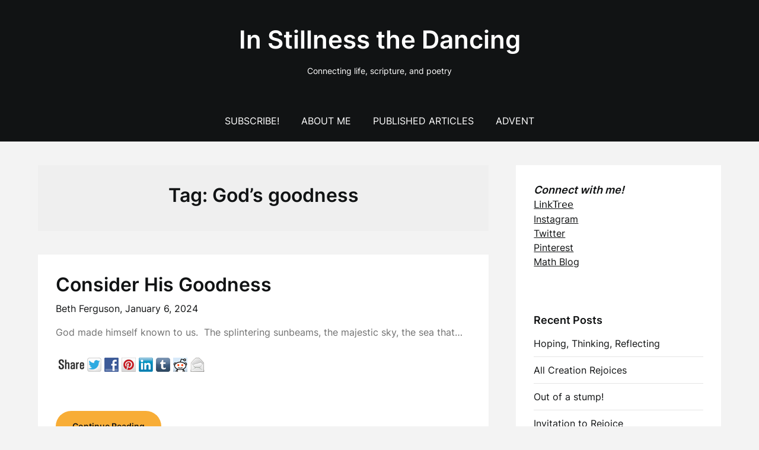

--- FILE ---
content_type: text/html; charset=UTF-8
request_url: https://www.instillnessthedancing.com/tag/gods-goodness/
body_size: 13973
content:
<!doctype html>
<html lang="en-US">

<head>
	<meta charset="UTF-8">
	<meta name="viewport" content="width=device-width, initial-scale=1">
	<link rel="profile" href="http://gmpg.org/xfn/11">
	<meta name='robots' content='index, follow, max-image-preview:large, max-snippet:-1, max-video-preview:-1' />
<link rel="dns-prefetch" href="https://static.hupso.com/share/js/share_toolbar.js"><link rel="preconnect" href="https://static.hupso.com/share/js/share_toolbar.js"><link rel="preload" href="https://static.hupso.com/share/js/share_toolbar.js">
	<!-- This site is optimized with the Yoast SEO plugin v26.7 - https://yoast.com/wordpress/plugins/seo/ -->
	<title>God&#039;s goodness Archives - In Stillness the Dancing</title>
	<link rel="canonical" href="https://www.instillnessthedancing.com/tag/gods-goodness/" />
	<meta property="og:locale" content="en_US" />
	<meta property="og:type" content="article" />
	<meta property="og:title" content="God&#039;s goodness Archives - In Stillness the Dancing" />
	<meta property="og:url" content="https://www.instillnessthedancing.com/tag/gods-goodness/" />
	<meta property="og:site_name" content="In Stillness the Dancing" />
	<meta name="twitter:card" content="summary_large_image" />
	<meta name="twitter:site" content="@algebrasfriend" />
	<script type="application/ld+json" class="yoast-schema-graph">{"@context":"https://schema.org","@graph":[{"@type":"CollectionPage","@id":"https://www.instillnessthedancing.com/tag/gods-goodness/","url":"https://www.instillnessthedancing.com/tag/gods-goodness/","name":"God's goodness Archives - In Stillness the Dancing","isPartOf":{"@id":"https://www.instillnessthedancing.com/#website"},"breadcrumb":{"@id":"https://www.instillnessthedancing.com/tag/gods-goodness/#breadcrumb"},"inLanguage":"en-US"},{"@type":"BreadcrumbList","@id":"https://www.instillnessthedancing.com/tag/gods-goodness/#breadcrumb","itemListElement":[{"@type":"ListItem","position":1,"name":"Home","item":"https://www.instillnessthedancing.com/"},{"@type":"ListItem","position":2,"name":"God's goodness"}]},{"@type":"WebSite","@id":"https://www.instillnessthedancing.com/#website","url":"https://www.instillnessthedancing.com/","name":"In Stillness The Dancing","description":"Connecting life, scripture, and poetry","publisher":{"@id":"https://www.instillnessthedancing.com/#/schema/person/a2a62d53ef9c2e65df52e9b36da5b77f"},"potentialAction":[{"@type":"SearchAction","target":{"@type":"EntryPoint","urlTemplate":"https://www.instillnessthedancing.com/?s={search_term_string}"},"query-input":{"@type":"PropertyValueSpecification","valueRequired":true,"valueName":"search_term_string"}}],"inLanguage":"en-US"},{"@type":["Person","Organization"],"@id":"https://www.instillnessthedancing.com/#/schema/person/a2a62d53ef9c2e65df52e9b36da5b77f","name":"Beth Ferguson","image":{"@type":"ImageObject","inLanguage":"en-US","@id":"https://www.instillnessthedancing.com/#/schema/person/image/","url":"https://secure.gravatar.com/avatar/423d78d6ce2f65c8981eedef8b37bac23520c54a5bd3ab86cab5ebfe05b1a536?s=96&d=mm&r=g","contentUrl":"https://secure.gravatar.com/avatar/423d78d6ce2f65c8981eedef8b37bac23520c54a5bd3ab86cab5ebfe05b1a536?s=96&d=mm&r=g","caption":"Beth Ferguson"},"logo":{"@id":"https://www.instillnessthedancing.com/#/schema/person/image/"},"description":"I’m … wife, mother, grandmother, and educator … on an adventure … with the God of Creation","sameAs":["https://www.facebook.com/beth.loveslearning","https://www.instagram.com/beth_.ferguson","https://www.linkedin.com/in/bethferguson/","https://x.com/algebrasfriend"]}]}</script>
	<!-- / Yoast SEO plugin. -->


<link rel='dns-prefetch' href='//stats.wp.com' />
<link rel='dns-prefetch' href='//jetpack.wordpress.com' />
<link rel='dns-prefetch' href='//s0.wp.com' />
<link rel='dns-prefetch' href='//public-api.wordpress.com' />
<link rel='dns-prefetch' href='//0.gravatar.com' />
<link rel='dns-prefetch' href='//1.gravatar.com' />
<link rel='dns-prefetch' href='//2.gravatar.com' />
<link rel='dns-prefetch' href='//widgets.wp.com' />
<link rel="alternate" type="application/rss+xml" title="In Stillness the Dancing &raquo; Feed" href="https://www.instillnessthedancing.com/feed/" />
<link rel="alternate" type="application/rss+xml" title="In Stillness the Dancing &raquo; Comments Feed" href="https://www.instillnessthedancing.com/comments/feed/" />
<link rel="alternate" type="application/rss+xml" title="In Stillness the Dancing &raquo; God&#039;s goodness Tag Feed" href="https://www.instillnessthedancing.com/tag/gods-goodness/feed/" />
<style id='wp-img-auto-sizes-contain-inline-css' type='text/css'>
img:is([sizes=auto i],[sizes^="auto," i]){contain-intrinsic-size:3000px 1500px}
/*# sourceURL=wp-img-auto-sizes-contain-inline-css */
</style>
<link rel='stylesheet' id='superb-pixels-boxed-css' href='https://www.instillnessthedancing.com/wp-content/themes/superb-pixels/css/boxed-theme-mode.css?ver=1.4' type='text/css' media='all and (min-width: 600px)' />
<style id='wp-emoji-styles-inline-css' type='text/css'>

	img.wp-smiley, img.emoji {
		display: inline !important;
		border: none !important;
		box-shadow: none !important;
		height: 1em !important;
		width: 1em !important;
		margin: 0 0.07em !important;
		vertical-align: -0.1em !important;
		background: none !important;
		padding: 0 !important;
	}
/*# sourceURL=wp-emoji-styles-inline-css */
</style>
<style id='wp-block-library-inline-css' type='text/css'>
:root{--wp-block-synced-color:#7a00df;--wp-block-synced-color--rgb:122,0,223;--wp-bound-block-color:var(--wp-block-synced-color);--wp-editor-canvas-background:#ddd;--wp-admin-theme-color:#007cba;--wp-admin-theme-color--rgb:0,124,186;--wp-admin-theme-color-darker-10:#006ba1;--wp-admin-theme-color-darker-10--rgb:0,107,160.5;--wp-admin-theme-color-darker-20:#005a87;--wp-admin-theme-color-darker-20--rgb:0,90,135;--wp-admin-border-width-focus:2px}@media (min-resolution:192dpi){:root{--wp-admin-border-width-focus:1.5px}}.wp-element-button{cursor:pointer}:root .has-very-light-gray-background-color{background-color:#eee}:root .has-very-dark-gray-background-color{background-color:#313131}:root .has-very-light-gray-color{color:#eee}:root .has-very-dark-gray-color{color:#313131}:root .has-vivid-green-cyan-to-vivid-cyan-blue-gradient-background{background:linear-gradient(135deg,#00d084,#0693e3)}:root .has-purple-crush-gradient-background{background:linear-gradient(135deg,#34e2e4,#4721fb 50%,#ab1dfe)}:root .has-hazy-dawn-gradient-background{background:linear-gradient(135deg,#faaca8,#dad0ec)}:root .has-subdued-olive-gradient-background{background:linear-gradient(135deg,#fafae1,#67a671)}:root .has-atomic-cream-gradient-background{background:linear-gradient(135deg,#fdd79a,#004a59)}:root .has-nightshade-gradient-background{background:linear-gradient(135deg,#330968,#31cdcf)}:root .has-midnight-gradient-background{background:linear-gradient(135deg,#020381,#2874fc)}:root{--wp--preset--font-size--normal:16px;--wp--preset--font-size--huge:42px}.has-regular-font-size{font-size:1em}.has-larger-font-size{font-size:2.625em}.has-normal-font-size{font-size:var(--wp--preset--font-size--normal)}.has-huge-font-size{font-size:var(--wp--preset--font-size--huge)}.has-text-align-center{text-align:center}.has-text-align-left{text-align:left}.has-text-align-right{text-align:right}.has-fit-text{white-space:nowrap!important}#end-resizable-editor-section{display:none}.aligncenter{clear:both}.items-justified-left{justify-content:flex-start}.items-justified-center{justify-content:center}.items-justified-right{justify-content:flex-end}.items-justified-space-between{justify-content:space-between}.screen-reader-text{border:0;clip-path:inset(50%);height:1px;margin:-1px;overflow:hidden;padding:0;position:absolute;width:1px;word-wrap:normal!important}.screen-reader-text:focus{background-color:#ddd;clip-path:none;color:#444;display:block;font-size:1em;height:auto;left:5px;line-height:normal;padding:15px 23px 14px;text-decoration:none;top:5px;width:auto;z-index:100000}html :where(.has-border-color){border-style:solid}html :where([style*=border-top-color]){border-top-style:solid}html :where([style*=border-right-color]){border-right-style:solid}html :where([style*=border-bottom-color]){border-bottom-style:solid}html :where([style*=border-left-color]){border-left-style:solid}html :where([style*=border-width]){border-style:solid}html :where([style*=border-top-width]){border-top-style:solid}html :where([style*=border-right-width]){border-right-style:solid}html :where([style*=border-bottom-width]){border-bottom-style:solid}html :where([style*=border-left-width]){border-left-style:solid}html :where(img[class*=wp-image-]){height:auto;max-width:100%}:where(figure){margin:0 0 1em}html :where(.is-position-sticky){--wp-admin--admin-bar--position-offset:var(--wp-admin--admin-bar--height,0px)}@media screen and (max-width:600px){html :where(.is-position-sticky){--wp-admin--admin-bar--position-offset:0px}}

/*# sourceURL=wp-block-library-inline-css */
</style><style id='wp-block-heading-inline-css' type='text/css'>
h1:where(.wp-block-heading).has-background,h2:where(.wp-block-heading).has-background,h3:where(.wp-block-heading).has-background,h4:where(.wp-block-heading).has-background,h5:where(.wp-block-heading).has-background,h6:where(.wp-block-heading).has-background{padding:1.25em 2.375em}h1.has-text-align-left[style*=writing-mode]:where([style*=vertical-lr]),h1.has-text-align-right[style*=writing-mode]:where([style*=vertical-rl]),h2.has-text-align-left[style*=writing-mode]:where([style*=vertical-lr]),h2.has-text-align-right[style*=writing-mode]:where([style*=vertical-rl]),h3.has-text-align-left[style*=writing-mode]:where([style*=vertical-lr]),h3.has-text-align-right[style*=writing-mode]:where([style*=vertical-rl]),h4.has-text-align-left[style*=writing-mode]:where([style*=vertical-lr]),h4.has-text-align-right[style*=writing-mode]:where([style*=vertical-rl]),h5.has-text-align-left[style*=writing-mode]:where([style*=vertical-lr]),h5.has-text-align-right[style*=writing-mode]:where([style*=vertical-rl]),h6.has-text-align-left[style*=writing-mode]:where([style*=vertical-lr]),h6.has-text-align-right[style*=writing-mode]:where([style*=vertical-rl]){rotate:180deg}
/*# sourceURL=https://www.instillnessthedancing.com/wp-includes/blocks/heading/style.min.css */
</style>
<style id='wp-block-search-inline-css' type='text/css'>
.wp-block-search__button{margin-left:10px;word-break:normal}.wp-block-search__button.has-icon{line-height:0}.wp-block-search__button svg{height:1.25em;min-height:24px;min-width:24px;width:1.25em;fill:currentColor;vertical-align:text-bottom}:where(.wp-block-search__button){border:1px solid #ccc;padding:6px 10px}.wp-block-search__inside-wrapper{display:flex;flex:auto;flex-wrap:nowrap;max-width:100%}.wp-block-search__label{width:100%}.wp-block-search.wp-block-search__button-only .wp-block-search__button{box-sizing:border-box;display:flex;flex-shrink:0;justify-content:center;margin-left:0;max-width:100%}.wp-block-search.wp-block-search__button-only .wp-block-search__inside-wrapper{min-width:0!important;transition-property:width}.wp-block-search.wp-block-search__button-only .wp-block-search__input{flex-basis:100%;transition-duration:.3s}.wp-block-search.wp-block-search__button-only.wp-block-search__searchfield-hidden,.wp-block-search.wp-block-search__button-only.wp-block-search__searchfield-hidden .wp-block-search__inside-wrapper{overflow:hidden}.wp-block-search.wp-block-search__button-only.wp-block-search__searchfield-hidden .wp-block-search__input{border-left-width:0!important;border-right-width:0!important;flex-basis:0;flex-grow:0;margin:0;min-width:0!important;padding-left:0!important;padding-right:0!important;width:0!important}:where(.wp-block-search__input){appearance:none;border:1px solid #949494;flex-grow:1;font-family:inherit;font-size:inherit;font-style:inherit;font-weight:inherit;letter-spacing:inherit;line-height:inherit;margin-left:0;margin-right:0;min-width:3rem;padding:8px;text-decoration:unset!important;text-transform:inherit}:where(.wp-block-search__button-inside .wp-block-search__inside-wrapper){background-color:#fff;border:1px solid #949494;box-sizing:border-box;padding:4px}:where(.wp-block-search__button-inside .wp-block-search__inside-wrapper) .wp-block-search__input{border:none;border-radius:0;padding:0 4px}:where(.wp-block-search__button-inside .wp-block-search__inside-wrapper) .wp-block-search__input:focus{outline:none}:where(.wp-block-search__button-inside .wp-block-search__inside-wrapper) :where(.wp-block-search__button){padding:4px 8px}.wp-block-search.aligncenter .wp-block-search__inside-wrapper{margin:auto}.wp-block[data-align=right] .wp-block-search.wp-block-search__button-only .wp-block-search__inside-wrapper{float:right}
/*# sourceURL=https://www.instillnessthedancing.com/wp-includes/blocks/search/style.min.css */
</style>
<style id='wp-block-paragraph-inline-css' type='text/css'>
.is-small-text{font-size:.875em}.is-regular-text{font-size:1em}.is-large-text{font-size:2.25em}.is-larger-text{font-size:3em}.has-drop-cap:not(:focus):first-letter{float:left;font-size:8.4em;font-style:normal;font-weight:100;line-height:.68;margin:.05em .1em 0 0;text-transform:uppercase}body.rtl .has-drop-cap:not(:focus):first-letter{float:none;margin-left:.1em}p.has-drop-cap.has-background{overflow:hidden}:root :where(p.has-background){padding:1.25em 2.375em}:where(p.has-text-color:not(.has-link-color)) a{color:inherit}p.has-text-align-left[style*="writing-mode:vertical-lr"],p.has-text-align-right[style*="writing-mode:vertical-rl"]{rotate:180deg}
/*# sourceURL=https://www.instillnessthedancing.com/wp-includes/blocks/paragraph/style.min.css */
</style>
<style id='wp-block-quote-inline-css' type='text/css'>
.wp-block-quote{box-sizing:border-box;overflow-wrap:break-word}.wp-block-quote.is-large:where(:not(.is-style-plain)),.wp-block-quote.is-style-large:where(:not(.is-style-plain)){margin-bottom:1em;padding:0 1em}.wp-block-quote.is-large:where(:not(.is-style-plain)) p,.wp-block-quote.is-style-large:where(:not(.is-style-plain)) p{font-size:1.5em;font-style:italic;line-height:1.6}.wp-block-quote.is-large:where(:not(.is-style-plain)) cite,.wp-block-quote.is-large:where(:not(.is-style-plain)) footer,.wp-block-quote.is-style-large:where(:not(.is-style-plain)) cite,.wp-block-quote.is-style-large:where(:not(.is-style-plain)) footer{font-size:1.125em;text-align:right}.wp-block-quote>cite{display:block}
/*# sourceURL=https://www.instillnessthedancing.com/wp-includes/blocks/quote/style.min.css */
</style>
<style id='global-styles-inline-css' type='text/css'>
:root{--wp--preset--aspect-ratio--square: 1;--wp--preset--aspect-ratio--4-3: 4/3;--wp--preset--aspect-ratio--3-4: 3/4;--wp--preset--aspect-ratio--3-2: 3/2;--wp--preset--aspect-ratio--2-3: 2/3;--wp--preset--aspect-ratio--16-9: 16/9;--wp--preset--aspect-ratio--9-16: 9/16;--wp--preset--color--black: #000000;--wp--preset--color--cyan-bluish-gray: #abb8c3;--wp--preset--color--white: #ffffff;--wp--preset--color--pale-pink: #f78da7;--wp--preset--color--vivid-red: #cf2e2e;--wp--preset--color--luminous-vivid-orange: #ff6900;--wp--preset--color--luminous-vivid-amber: #fcb900;--wp--preset--color--light-green-cyan: #7bdcb5;--wp--preset--color--vivid-green-cyan: #00d084;--wp--preset--color--pale-cyan-blue: #8ed1fc;--wp--preset--color--vivid-cyan-blue: #0693e3;--wp--preset--color--vivid-purple: #9b51e0;--wp--preset--gradient--vivid-cyan-blue-to-vivid-purple: linear-gradient(135deg,rgb(6,147,227) 0%,rgb(155,81,224) 100%);--wp--preset--gradient--light-green-cyan-to-vivid-green-cyan: linear-gradient(135deg,rgb(122,220,180) 0%,rgb(0,208,130) 100%);--wp--preset--gradient--luminous-vivid-amber-to-luminous-vivid-orange: linear-gradient(135deg,rgb(252,185,0) 0%,rgb(255,105,0) 100%);--wp--preset--gradient--luminous-vivid-orange-to-vivid-red: linear-gradient(135deg,rgb(255,105,0) 0%,rgb(207,46,46) 100%);--wp--preset--gradient--very-light-gray-to-cyan-bluish-gray: linear-gradient(135deg,rgb(238,238,238) 0%,rgb(169,184,195) 100%);--wp--preset--gradient--cool-to-warm-spectrum: linear-gradient(135deg,rgb(74,234,220) 0%,rgb(151,120,209) 20%,rgb(207,42,186) 40%,rgb(238,44,130) 60%,rgb(251,105,98) 80%,rgb(254,248,76) 100%);--wp--preset--gradient--blush-light-purple: linear-gradient(135deg,rgb(255,206,236) 0%,rgb(152,150,240) 100%);--wp--preset--gradient--blush-bordeaux: linear-gradient(135deg,rgb(254,205,165) 0%,rgb(254,45,45) 50%,rgb(107,0,62) 100%);--wp--preset--gradient--luminous-dusk: linear-gradient(135deg,rgb(255,203,112) 0%,rgb(199,81,192) 50%,rgb(65,88,208) 100%);--wp--preset--gradient--pale-ocean: linear-gradient(135deg,rgb(255,245,203) 0%,rgb(182,227,212) 50%,rgb(51,167,181) 100%);--wp--preset--gradient--electric-grass: linear-gradient(135deg,rgb(202,248,128) 0%,rgb(113,206,126) 100%);--wp--preset--gradient--midnight: linear-gradient(135deg,rgb(2,3,129) 0%,rgb(40,116,252) 100%);--wp--preset--font-size--small: 13px;--wp--preset--font-size--medium: 20px;--wp--preset--font-size--large: 36px;--wp--preset--font-size--x-large: 42px;--wp--preset--spacing--20: 0.44rem;--wp--preset--spacing--30: 0.67rem;--wp--preset--spacing--40: 1rem;--wp--preset--spacing--50: 1.5rem;--wp--preset--spacing--60: 2.25rem;--wp--preset--spacing--70: 3.38rem;--wp--preset--spacing--80: 5.06rem;--wp--preset--shadow--natural: 6px 6px 9px rgba(0, 0, 0, 0.2);--wp--preset--shadow--deep: 12px 12px 50px rgba(0, 0, 0, 0.4);--wp--preset--shadow--sharp: 6px 6px 0px rgba(0, 0, 0, 0.2);--wp--preset--shadow--outlined: 6px 6px 0px -3px rgb(255, 255, 255), 6px 6px rgb(0, 0, 0);--wp--preset--shadow--crisp: 6px 6px 0px rgb(0, 0, 0);}:where(.is-layout-flex){gap: 0.5em;}:where(.is-layout-grid){gap: 0.5em;}body .is-layout-flex{display: flex;}.is-layout-flex{flex-wrap: wrap;align-items: center;}.is-layout-flex > :is(*, div){margin: 0;}body .is-layout-grid{display: grid;}.is-layout-grid > :is(*, div){margin: 0;}:where(.wp-block-columns.is-layout-flex){gap: 2em;}:where(.wp-block-columns.is-layout-grid){gap: 2em;}:where(.wp-block-post-template.is-layout-flex){gap: 1.25em;}:where(.wp-block-post-template.is-layout-grid){gap: 1.25em;}.has-black-color{color: var(--wp--preset--color--black) !important;}.has-cyan-bluish-gray-color{color: var(--wp--preset--color--cyan-bluish-gray) !important;}.has-white-color{color: var(--wp--preset--color--white) !important;}.has-pale-pink-color{color: var(--wp--preset--color--pale-pink) !important;}.has-vivid-red-color{color: var(--wp--preset--color--vivid-red) !important;}.has-luminous-vivid-orange-color{color: var(--wp--preset--color--luminous-vivid-orange) !important;}.has-luminous-vivid-amber-color{color: var(--wp--preset--color--luminous-vivid-amber) !important;}.has-light-green-cyan-color{color: var(--wp--preset--color--light-green-cyan) !important;}.has-vivid-green-cyan-color{color: var(--wp--preset--color--vivid-green-cyan) !important;}.has-pale-cyan-blue-color{color: var(--wp--preset--color--pale-cyan-blue) !important;}.has-vivid-cyan-blue-color{color: var(--wp--preset--color--vivid-cyan-blue) !important;}.has-vivid-purple-color{color: var(--wp--preset--color--vivid-purple) !important;}.has-black-background-color{background-color: var(--wp--preset--color--black) !important;}.has-cyan-bluish-gray-background-color{background-color: var(--wp--preset--color--cyan-bluish-gray) !important;}.has-white-background-color{background-color: var(--wp--preset--color--white) !important;}.has-pale-pink-background-color{background-color: var(--wp--preset--color--pale-pink) !important;}.has-vivid-red-background-color{background-color: var(--wp--preset--color--vivid-red) !important;}.has-luminous-vivid-orange-background-color{background-color: var(--wp--preset--color--luminous-vivid-orange) !important;}.has-luminous-vivid-amber-background-color{background-color: var(--wp--preset--color--luminous-vivid-amber) !important;}.has-light-green-cyan-background-color{background-color: var(--wp--preset--color--light-green-cyan) !important;}.has-vivid-green-cyan-background-color{background-color: var(--wp--preset--color--vivid-green-cyan) !important;}.has-pale-cyan-blue-background-color{background-color: var(--wp--preset--color--pale-cyan-blue) !important;}.has-vivid-cyan-blue-background-color{background-color: var(--wp--preset--color--vivid-cyan-blue) !important;}.has-vivid-purple-background-color{background-color: var(--wp--preset--color--vivid-purple) !important;}.has-black-border-color{border-color: var(--wp--preset--color--black) !important;}.has-cyan-bluish-gray-border-color{border-color: var(--wp--preset--color--cyan-bluish-gray) !important;}.has-white-border-color{border-color: var(--wp--preset--color--white) !important;}.has-pale-pink-border-color{border-color: var(--wp--preset--color--pale-pink) !important;}.has-vivid-red-border-color{border-color: var(--wp--preset--color--vivid-red) !important;}.has-luminous-vivid-orange-border-color{border-color: var(--wp--preset--color--luminous-vivid-orange) !important;}.has-luminous-vivid-amber-border-color{border-color: var(--wp--preset--color--luminous-vivid-amber) !important;}.has-light-green-cyan-border-color{border-color: var(--wp--preset--color--light-green-cyan) !important;}.has-vivid-green-cyan-border-color{border-color: var(--wp--preset--color--vivid-green-cyan) !important;}.has-pale-cyan-blue-border-color{border-color: var(--wp--preset--color--pale-cyan-blue) !important;}.has-vivid-cyan-blue-border-color{border-color: var(--wp--preset--color--vivid-cyan-blue) !important;}.has-vivid-purple-border-color{border-color: var(--wp--preset--color--vivid-purple) !important;}.has-vivid-cyan-blue-to-vivid-purple-gradient-background{background: var(--wp--preset--gradient--vivid-cyan-blue-to-vivid-purple) !important;}.has-light-green-cyan-to-vivid-green-cyan-gradient-background{background: var(--wp--preset--gradient--light-green-cyan-to-vivid-green-cyan) !important;}.has-luminous-vivid-amber-to-luminous-vivid-orange-gradient-background{background: var(--wp--preset--gradient--luminous-vivid-amber-to-luminous-vivid-orange) !important;}.has-luminous-vivid-orange-to-vivid-red-gradient-background{background: var(--wp--preset--gradient--luminous-vivid-orange-to-vivid-red) !important;}.has-very-light-gray-to-cyan-bluish-gray-gradient-background{background: var(--wp--preset--gradient--very-light-gray-to-cyan-bluish-gray) !important;}.has-cool-to-warm-spectrum-gradient-background{background: var(--wp--preset--gradient--cool-to-warm-spectrum) !important;}.has-blush-light-purple-gradient-background{background: var(--wp--preset--gradient--blush-light-purple) !important;}.has-blush-bordeaux-gradient-background{background: var(--wp--preset--gradient--blush-bordeaux) !important;}.has-luminous-dusk-gradient-background{background: var(--wp--preset--gradient--luminous-dusk) !important;}.has-pale-ocean-gradient-background{background: var(--wp--preset--gradient--pale-ocean) !important;}.has-electric-grass-gradient-background{background: var(--wp--preset--gradient--electric-grass) !important;}.has-midnight-gradient-background{background: var(--wp--preset--gradient--midnight) !important;}.has-small-font-size{font-size: var(--wp--preset--font-size--small) !important;}.has-medium-font-size{font-size: var(--wp--preset--font-size--medium) !important;}.has-large-font-size{font-size: var(--wp--preset--font-size--large) !important;}.has-x-large-font-size{font-size: var(--wp--preset--font-size--x-large) !important;}
/*# sourceURL=global-styles-inline-css */
</style>

<style id='classic-theme-styles-inline-css' type='text/css'>
/*! This file is auto-generated */
.wp-block-button__link{color:#fff;background-color:#32373c;border-radius:9999px;box-shadow:none;text-decoration:none;padding:calc(.667em + 2px) calc(1.333em + 2px);font-size:1.125em}.wp-block-file__button{background:#32373c;color:#fff;text-decoration:none}
/*# sourceURL=/wp-includes/css/classic-themes.min.css */
</style>
<link rel='stylesheet' id='hupso_css-css' href='https://www.instillnessthedancing.com/wp-content/plugins/hupso-share-buttons-for-twitter-facebook-google/style.css?ver=6.9' type='text/css' media='all' />
<link rel='stylesheet' id='classy-blogger-parent-style-css' href='https://www.instillnessthedancing.com/wp-content/themes/superb-pixels/style.css?ver=6.9' type='text/css' media='all' />
<link rel='stylesheet' id='classy-blogger-fonts-css' href='https://www.instillnessthedancing.com/wp-content/fonts/ed7fba6db5ee5b4d38e5a8ac01595ff6.css?ver=1.0' type='text/css' media='all' />
<link rel='stylesheet' id='superb-pixels-font-awesome-css' href='https://www.instillnessthedancing.com/wp-content/themes/superb-pixels/css/font-awesome.min.css?ver=6.9' type='text/css' media='all' />
<link rel='stylesheet' id='superb-pixels-style-css' href='https://www.instillnessthedancing.com/wp-content/themes/classy-blogger/style.css?ver=6.9' type='text/css' media='all' />
<link rel='stylesheet' id='superb-pixels-fonts-css' href='https://www.instillnessthedancing.com/wp-content/fonts/b8005fdd29c1c8ccbdfb1352df3ecfb2.css?ver=1.0' type='text/css' media='all' />
<link rel='stylesheet' id='jetpack_likes-css' href='https://www.instillnessthedancing.com/wp-content/plugins/jetpack/modules/likes/style.css?ver=15.4' type='text/css' media='all' />
<script type="text/javascript" src="https://www.instillnessthedancing.com/wp-includes/js/jquery/jquery.min.js?ver=3.7.1" id="jquery-core-js"></script>
<script type="text/javascript" src="https://www.instillnessthedancing.com/wp-includes/js/jquery/jquery-migrate.min.js?ver=3.4.1" id="jquery-migrate-js"></script>
<link rel="https://api.w.org/" href="https://www.instillnessthedancing.com/wp-json/" /><link rel="alternate" title="JSON" type="application/json" href="https://www.instillnessthedancing.com/wp-json/wp/v2/tags/461" /><link rel="EditURI" type="application/rsd+xml" title="RSD" href="https://www.instillnessthedancing.com/xmlrpc.php?rsd" />
<meta name="generator" content="WordPress 6.9" />
	<style>img#wpstats{display:none}</style>
				<style type="text/css">
			.content-wrap.navigation-layout-large {
				width: 1480px;
				padding: 0;
			}

			.main-navigation ul li a {
				font-size: var(--font-primary-medium);
			}

			.header-content-container.navigation-layout-large {
				padding: 25px 0 20px;
			}

			.header-content-author-container,
			.header-content-some-container {
				display: flex;
				align-items: center;
				min-width: 300px;
				max-width: 300px;
			}

			.header-content-some-container {
				justify-content: right;
			}

			.header-content-some-container a {
				text-align: center;
			}

			.logo-container.navigation-layout-large {
				text-align: center;
				width: 100%;
				max-width: calc(100% - 600px);
				padding: 0 10px;
			}

			.header-author-container-img-wrapper {
				min-width: 60px;
				min-height: 60px;
				max-width: 60px;
				max-height: 60px;
				margin-right: 10px;
				border-radius: 50%;
				border-style: solid;
				border-width: 2px;
				border-color: var(--superb-pixels-primary);
				overflow: hidden;
				background-size: contain;
				background-repeat: no-repeat;
				background-position: center;
			}

			.header-author-container-text-wrapper .header-author-name {
				display: block;
				font-size: var(--font-primary-large);
				font-family: var(--font-primary);
				font-weight: var(--font-primary-bold);
				color: var(--superb-pixels-foreground);
			}

			.header-author-container-text-wrapper .header-author-tagline {
				margin: 0;
				font-family: var(--font-primary);
				font-family: var(--font-primary-small);
				display: block;
				color: var(--superb-pixels-foreground);
			}

			.logo-container a.custom-logo-link {
				margin-top: 0px;
			}

			.navigation-layout-large .site-title {
				font-family: var(--font-secondary);
				font-weight: var(--font-secondary-default);
				font-size: var(--font-secondary-xxl);
				margin: 0 0 15px 0;
			}

			p.logodescription {
				margin-top: 0;
			}

			.header-content-some-container a {
				background-color: var(--superb-pixels-primary);
				border-radius: 25px;
				padding: 15px 25px;
				font-family: var(--font-primary);
				font-weight: var(--font-primary-bold);
				font-family: var(--font-primary-small);
				text-decoration: none;
				display: inline-block;
				-webkit-transition: 0.2s all;
				-o-transition: 0.2s all;
				transition: 0.2s all;
			}

			.header-content-some-container a:hover {
				background-color: var(--superb-pixels-primary-dark);
			}

			.navigation-layout-large .center-main-menu {
				max-width: 100%;
			}

			.navigation-layout-large .center-main-menu .pmenu {
				text-align: center;
				float: none;
			}

			.navigation-layout-large .center-main-menu .wc-nav-content {
				justify-content: center;
			}


			.custom-logo-link img {
				width: auto;
				max-height: 65px;
			}

			.all-blog-articles {
				display: block;
			}

			.add-blog-to-sidebar .all-blog-articles .blogposts-list {
				width: 100%;
				max-width: 100%;
				flex: 100%;
			}

			.all-blog-articles article h2.entry-title {
				font-size: var(--font-secondary-xxl);
			}

			@media (max-width: 1100px) {
				.all-blog-articles article h2.entry-title {
					font-size: var(--font-secondary-xl);
				}
			}

			@media (max-width: 700px) {
				.all-blog-articles article h2.entry-title {
					font-size: var(--font-secondary-large);
				}
			}

			.featured-thumbnail-cropped {
				min-height: 360px;
			}

			@media screen and (max-width: 1024px) {
				.featured-thumbnail-cropped {
					min-height: 300px;
				}
			}

			
			/** COLOR SCHEME **/
			:root {
				--superb-pixels-primary: #f8ad36;--superb-pixels-primary-dark: #d78a16;--superb-pixels-secondary: #eeeeee;--superb-pixels-secondary-dark: #e3e3e3;			}

			/** COLOR SCHEME **/
		</style>

<link rel="icon" href="https://cdn.shortpixel.ai/stsp/to_webp,q_lossy,ret_img/https://www.instillnessthedancing.com/wp-content/uploads/2023/01/cropped-in-stillness-the-dancing-1-32x32.png" sizes="32x32" />
<link rel="icon" href="https://cdn.shortpixel.ai/stsp/to_webp,q_lossy,ret_img/https://www.instillnessthedancing.com/wp-content/uploads/2023/01/cropped-in-stillness-the-dancing-1-192x192.png" sizes="192x192" />
<link rel="apple-touch-icon" href="https://cdn.shortpixel.ai/stsp/to_webp,q_lossy,ret_img/https://www.instillnessthedancing.com/wp-content/uploads/2023/01/cropped-in-stillness-the-dancing-1-180x180.png" />
<meta name="msapplication-TileImage" content="https://cdn.shortpixel.ai/stsp/to_webp,q_lossy,ret_img/https://www.instillnessthedancing.com/wp-content/uploads/2023/01/cropped-in-stillness-the-dancing-1-270x270.png" />
</head>

<body class="archive tag tag-gods-goodness tag-461 wp-theme-superb-pixels wp-child-theme-classy-blogger hfeed masthead-fixed">
		<a class="skip-link screen-reader-text" href="#content">Skip to content</a>

	<header id="masthead" class="sheader site-header clearfix">
		        <nav id="primary-site-navigation" class="primary-menu main-navigation clearfix">
                    <a href="#" class="nav-pull smenu-hide toggle-mobile-menu menu-toggle" aria-expanded="false">
                            <span class="logofont site-title">
                    In Stillness the Dancing                </span>
                        <span class="navigation-icon-nav">
                <svg width="24" height="18" viewBox="0 0 24 18" fill="none" xmlns="http://www.w3.org/2000/svg">
                    <path d="M1.33301 1H22.6663" stroke="#2D2D2D" stroke-width="2" stroke-linecap="round" stroke-linejoin="round" />
                    <path d="M1.33301 9H22.6663" stroke="#2D2D2D" stroke-width="2" stroke-linecap="round" stroke-linejoin="round" />
                    <path d="M1.33301 17H22.6663" stroke="#2D2D2D" stroke-width="2" stroke-linecap="round" stroke-linejoin="round" />
                </svg>
            </span>
        </a>
            <div class="top-nav-wrapper">
                <div class="content-wrap navigation-layout-large">
                    <div class="header-content-container navigation-layout-large">
                        <div class="header-content-author-container">
                                                        <div class="header-author-container-text-wrapper">
                                <span class="header-author-name"></span>
                                <span class="header-author-tagline"></span>
                            </div>
                        </div>
                        <div class="logo-container navigation-layout-large">
                                                        <a class="logofont site-title" href="https://www.instillnessthedancing.com/" rel="home">In Stillness the Dancing</a>
                                                            <p class="logodescription site-description">Connecting life, scripture, and poetry</p>
                                                    </div>
                        <div class="header-content-some-container">
                                                    </div>
                    </div>
                            <div class="center-main-menu">
                            <div class="menu-menu-1-container"><ul id="primary-menu" class="pmenu"><li id="menu-item-4926" class="menu-item menu-item-type-post_type menu-item-object-page menu-item-4926"><a href="https://www.instillnessthedancing.com/welcome_subscribe/">Subscribe!</a></li>
<li id="menu-item-4927" class="menu-item menu-item-type-post_type menu-item-object-page menu-item-4927"><a href="https://www.instillnessthedancing.com/about/">About Me</a></li>
<li id="menu-item-6907" class="menu-item menu-item-type-post_type menu-item-object-page menu-item-6907"><a href="https://www.instillnessthedancing.com/published-articles/">Published Articles</a></li>
<li id="menu-item-6906" class="menu-item menu-item-type-taxonomy menu-item-object-category menu-item-6906"><a href="https://www.instillnessthedancing.com/category/advent/">Advent</a></li>
</ul></div>                                        </div>
                </div>
            </div>
        </nav>
		<div class="super-menu clearfix menu-offconvas-mobile-only">
			<div class="super-menu-inner">
				<div class="header-content-container">
					<div class="mob-logo-wrap">
																				
								<a class="logofont site-title" href="https://www.instillnessthedancing.com/" rel="home">In Stillness the Dancing</a>
																	<p class="logodescription site-description">Connecting life, scripture, and poetry</p>
								
													</div>


											<a href="#" class="nav-pull toggle-mobile-menu menu-toggle" aria-expanded="false">
							<span class="navigation-icon">
								<svg width="24" height="18" viewBox="0 0 24 18" fill="none" xmlns="http://www.w3.org/2000/svg">
									<path d="M1.33301 1H22.6663" stroke="#2D2D2D" stroke-width="2" stroke-linecap="round" stroke-linejoin="round" />
									<path d="M1.33301 9H22.6663" stroke="#2D2D2D" stroke-width="2" stroke-linecap="round" stroke-linejoin="round" />
									<path d="M1.33301 17H22.6663" stroke="#2D2D2D" stroke-width="2" stroke-linecap="round" stroke-linejoin="round" />
								</svg>
							</span>
						</a>
									</div>
			</div>
		</div>
	</header>

	
	<div class="content-wrap">

					<!-- Upper widgets -->
						<!-- / Upper widgets -->
		
	</div>


	<div id="content" class="site-content clearfix">  <div class="content-wrap">
        <div id="primary" class="featured-content content-area  add-blog-to-sidebar">
            <main id="main">
                                    <header class="page-header search-results-header-wrapper">
                        <h1 class="page-title">Tag: <span>God&#8217;s goodness</span></h1>                    </header><!-- .page-header -->
                    <div class="site-main all-blog-articles">
                                            
<article id="post-6534" class="posts-entry fbox blogposts-list post-6534 post type-post status-publish format-standard hentry category-january-2024 category-reflection category-resolutions-goals-words category-spiritual-disciplines tag-christoper-wright tag-gods-goodness tag-job-38-42 tag-r-s-thomas tag-unknowable">
				<div class="no-featured-img-box">
									<div class="content-wrapper">
				<header class="entry-header">
					<h2 class="entry-title"><a href="https://www.instillnessthedancing.com/consider-his-goodness/" rel="bookmark">Consider His Goodness</a></h2>											<div class="entry-meta">
							<div class="blog-data-wrapper">
								<div class='post-meta-inner-wrapper'>
																			<span class="post-author-img">
											<img alt='' src='https://secure.gravatar.com/avatar/423d78d6ce2f65c8981eedef8b37bac23520c54a5bd3ab86cab5ebfe05b1a536?s=24&#038;d=mm&#038;r=g' srcset='https://secure.gravatar.com/avatar/423d78d6ce2f65c8981eedef8b37bac23520c54a5bd3ab86cab5ebfe05b1a536?s=48&#038;d=mm&#038;r=g 2x' class='avatar avatar-24 photo' height='24' width='24' decoding='async'/>										</span>
										<span class="post-author-data">
											Beth Ferguson, 																				<span class="posted-on"><a href="https://www.instillnessthedancing.com/consider-his-goodness/" rel="bookmark"><time class="entry-date published" datetime="2024-01-06T04:00:00-06:00">January 6, 2024</time><time class="updated" datetime="2024-01-03T21:52:27-06:00">January 3, 2024</time></a></span>																				</span>
																	</div>
							</div>
						</div><!-- .entry-meta -->
									</header><!-- .entry-header -->

				<div class="entry-content">

											<p>God made himself known to us. &nbsp;The splintering sunbeams, the majestic sky, the sea that&#8230;</p>
<div style="padding-bottom:20px; padding-top:10px;" class="hupso-share-buttons"><!-- Hupso Share Buttons - https://www.hupso.com/share/ --><a class="hupso_toolbar" href="https://www.hupso.com/share/"><img src="https://static.hupso.com/share/buttons/share-medium.png" style="border:0px; padding-top: 5px; float:left;" alt="Share Button"/></a><script type="text/javascript">var hupso_services_t=new Array("Twitter","Facebook","Pinterest","Linkedin","Tumblr","Reddit","Email");var hupso_background_t="#EAF4FF";var hupso_border_t="#66CCFF";var hupso_toolbar_size_t="medium";var hupso_image_folder_url = "";var hupso_url_t="https://www.instillnessthedancing.com/consider-his-goodness/";var hupso_title_t="Consider%20His%20Goodness";</script><script type="text/javascript" src="https://static.hupso.com/share/js/share_toolbar.js"></script><!-- Hupso Share Buttons --></div>					
					
				</div>
									<a class="read-story" href="https://www.instillnessthedancing.com/consider-his-goodness/">
						Continue Reading					</a>
							</div>

			</div>

</article><!-- #post-6534 -->
<article id="post-2576" class="posts-entry fbox blogposts-list post-2576 post type-post status-publish format-standard hentry category-advent tag-adoration tag-advent2022 tag-anne-sexton tag-gods-goodness tag-psalm-1361">
				<div class="no-featured-img-box">
									<div class="content-wrapper">
				<header class="entry-header">
					<h2 class="entry-title"><a href="https://www.instillnessthedancing.com/the-goodness-of-god/" rel="bookmark">The Goodness of God</a></h2>											<div class="entry-meta">
							<div class="blog-data-wrapper">
								<div class='post-meta-inner-wrapper'>
																			<span class="post-author-img">
											<img alt='' src='https://secure.gravatar.com/avatar/423d78d6ce2f65c8981eedef8b37bac23520c54a5bd3ab86cab5ebfe05b1a536?s=24&#038;d=mm&#038;r=g' srcset='https://secure.gravatar.com/avatar/423d78d6ce2f65c8981eedef8b37bac23520c54a5bd3ab86cab5ebfe05b1a536?s=48&#038;d=mm&#038;r=g 2x' class='avatar avatar-24 photo' height='24' width='24' decoding='async'/>										</span>
										<span class="post-author-data">
											Beth Ferguson, 																				<span class="posted-on"><a href="https://www.instillnessthedancing.com/the-goodness-of-god/" rel="bookmark"><time class="entry-date published" datetime="2022-12-16T04:00:00-06:00">December 16, 2022</time><time class="updated" datetime="2022-12-16T04:26:21-06:00">December 16, 2022</time></a></span>																				</span>
																	</div>
							</div>
						</div><!-- .entry-meta -->
									</header><!-- .entry-header -->

				<div class="entry-content">

											<p>“To live by grace means to acknowledge my whole life’s story, the light side and&#8230;</p>
<div style="padding-bottom:20px; padding-top:10px;" class="hupso-share-buttons"><!-- Hupso Share Buttons - https://www.hupso.com/share/ --><a class="hupso_toolbar" href="https://www.hupso.com/share/"><img src="https://static.hupso.com/share/buttons/share-medium.png" style="border:0px; padding-top: 5px; float:left;" alt="Share Button"/></a><script type="text/javascript">var hupso_services_t=new Array("Twitter","Facebook","Pinterest","Linkedin","Tumblr","Reddit","Email");var hupso_background_t="#EAF4FF";var hupso_border_t="#66CCFF";var hupso_toolbar_size_t="medium";var hupso_image_folder_url = "";var hupso_url_t="https://www.instillnessthedancing.com/the-goodness-of-god/";var hupso_title_t="The%20Goodness%20of%20God";</script><script type="text/javascript" src="https://static.hupso.com/share/js/share_toolbar.js"></script><!-- Hupso Share Buttons --></div>					
					
				</div>
									<a class="read-story" href="https://www.instillnessthedancing.com/the-goodness-of-god/">
						Continue Reading					</a>
							</div>

			</div>

</article><!-- #post-2576 -->
<article id="post-3923" class="posts-entry fbox blogposts-list post-3923 post type-post status-publish format-standard hentry category-reflection category-spiritual-disciplines category-theology-thoughts tag-gentleness tag-gods-goodness tag-good-shepherd tag-humility tag-invitation tag-rest">
				<div class="no-featured-img-box">
									<div class="content-wrapper">
				<header class="entry-header">
					<h2 class="entry-title"><a href="https://www.instillnessthedancing.com/real-rest/" rel="bookmark">Real Rest</a></h2>											<div class="entry-meta">
							<div class="blog-data-wrapper">
								<div class='post-meta-inner-wrapper'>
																			<span class="post-author-img">
											<img alt='' src='https://secure.gravatar.com/avatar/423d78d6ce2f65c8981eedef8b37bac23520c54a5bd3ab86cab5ebfe05b1a536?s=24&#038;d=mm&#038;r=g' srcset='https://secure.gravatar.com/avatar/423d78d6ce2f65c8981eedef8b37bac23520c54a5bd3ab86cab5ebfe05b1a536?s=48&#038;d=mm&#038;r=g 2x' class='avatar avatar-24 photo' height='24' width='24' decoding='async'/>										</span>
										<span class="post-author-data">
											Beth Ferguson, 																				<span class="posted-on"><a href="https://www.instillnessthedancing.com/real-rest/" rel="bookmark"><time class="entry-date published" datetime="2021-07-12T12:44:39-05:00">July 12, 2021</time><time class="updated" datetime="2021-07-12T12:47:26-05:00">July 12, 2021</time></a></span>																				</span>
																	</div>
							</div>
						</div><!-- .entry-meta -->
									</header><!-- .entry-header -->

				<div class="entry-content">

											<p>What I feared has come upon me;    what I dreaded has happened to me.I have no peace, no&#8230;</p>
<div style="padding-bottom:20px; padding-top:10px;" class="hupso-share-buttons"><!-- Hupso Share Buttons - https://www.hupso.com/share/ --><a class="hupso_toolbar" href="https://www.hupso.com/share/"><img src="https://static.hupso.com/share/buttons/share-medium.png" style="border:0px; padding-top: 5px; float:left;" alt="Share Button"/></a><script type="text/javascript">var hupso_services_t=new Array("Twitter","Facebook","Pinterest","Linkedin","Tumblr","Reddit","Email");var hupso_background_t="#EAF4FF";var hupso_border_t="#66CCFF";var hupso_toolbar_size_t="medium";var hupso_image_folder_url = "";var hupso_url_t="https://www.instillnessthedancing.com/real-rest/";var hupso_title_t="Real%20Rest";</script><script type="text/javascript" src="https://static.hupso.com/share/js/share_toolbar.js"></script><!-- Hupso Share Buttons --></div>					
					
				</div>
									<a class="read-story" href="https://www.instillnessthedancing.com/real-rest/">
						Continue Reading					</a>
							</div>

			</div>

</article><!-- #post-3923 --><div class="text-center pag-wrapper"></div>                    </div>
            </main><!-- #main -->
        </div><!-- #primary -->

                    
<aside id="secondary" class="featured-sidebar blog-sidebar-wrapper widget-area">
    <section id="text-2" class="widget widget_text">			<div class="textwidget"><div><span style="font-size: large;"><b><i>Connect with me!</i></b></span></div>
<div><span style="font-family: Karla, -apple-system, system-ui, Segoe UI, Roboto, Ubuntu, Helvetica Neue, Oxygen, Cantarell, sans-serif;"><a href="https://linktr.ee/bethf1" target="_blank" rel="noopener">LinkTree</a></span></div>
<div><a href="https://www.instagram.com/beth_.ferguson/" target="_blank" rel="noopener">Instagram</a></div>
<div><a href="https://twitter.com/algebrasfriend" target="_blank" rel="noopener">Twitter</a></div>
<div><a href="https://www.pinterest.com/simplybethf" target="_blank" rel="noopener">Pinterest</a></div>
<div><a href="http://algebrasfriend.blogspot.com/" target="_blank" rel="noopener">Math Blog</a></div>
<div></div>
<p>&nbsp;</p>
<div></div>
</div>
		</section>
		<section id="recent-posts-2" class="widget widget_recent_entries">
		<div class="sidebar-headline-wrapper"><div class="sidebarlines-wrapper"><div class="widget-title-lines"></div></div><h3 class="widget-title">Recent Posts</h3></div>
		<ul>
											<li>
					<a href="https://www.instillnessthedancing.com/hoping-thinking-reflecting/">Hoping, Thinking, Reflecting</a>
									</li>
											<li>
					<a href="https://www.instillnessthedancing.com/invitation-for-creation-to-rejoice/">All Creation Rejoices</a>
									</li>
											<li>
					<a href="https://www.instillnessthedancing.com/out-of-a-stump/">Out of a stump!</a>
									</li>
											<li>
					<a href="https://www.instillnessthedancing.com/invitation-to-rejoice/">Invitation to Rejoice</a>
									</li>
											<li>
					<a href="https://www.instillnessthedancing.com/christmas-in-our-hearts-2/">Christmas In Our Hearts</a>
									</li>
											<li>
					<a href="https://www.instillnessthedancing.com/fear-not/">Fear Not!</a>
									</li>
											<li>
					<a href="https://www.instillnessthedancing.com/recovering-the-joy-of-thanksgiving/">Recovering the Joy of Thanksgiving</a>
									</li>
											<li>
					<a href="https://www.instillnessthedancing.com/a-prayer-for-central-texas/">A Prayer for Central Texas</a>
									</li>
					</ul>

		</section><section id="search-2" class="widget widget_search"><form role="search" method="get" class="search-form" action="https://www.instillnessthedancing.com/">
				<label>
					<span class="screen-reader-text">Search for:</span>
					<input type="search" class="search-field" placeholder="Search &hellip;" value="" name="s" />
				</label>
				<input type="submit" class="search-submit" value="Search" />
			</form></section><section id="categories-2" class="widget widget_categories"><div class="sidebar-headline-wrapper"><div class="sidebarlines-wrapper"><div class="widget-title-lines"></div></div><h3 class="widget-title">Categories</h3></div><form action="https://www.instillnessthedancing.com" method="get"><label class="screen-reader-text" for="cat">Categories</label><select  name='cat' id='cat' class='postform'>
	<option value='-1'>Select Category</option>
	<option class="level-0" value="1164">ABCs of Gratitude&nbsp;&nbsp;(26)</option>
	<option class="level-0" value="4">Advent&nbsp;&nbsp;(121)</option>
	<option class="level-0" value="1823">Exodus &#8211; Our Story&nbsp;&nbsp;(14)</option>
	<option class="level-0" value="1211">Garden to Glory Study&nbsp;&nbsp;(5)</option>
	<option class="level-0" value="704">God&#8217;s Presence&nbsp;&nbsp;(17)</option>
	<option class="level-0" value="5">Gratitude&nbsp;&nbsp;(116)</option>
	<option class="level-0" value="765">Hebrews Study&nbsp;&nbsp;(23)</option>
	<option class="level-0" value="868">Holy Week&nbsp;&nbsp;(41)</option>
	<option class="level-0" value="1501">Influential Books&nbsp;&nbsp;(14)</option>
	<option class="level-0" value="1687">James Study&nbsp;&nbsp;(14)</option>
	<option class="level-0" value="1900">January 2024&nbsp;&nbsp;(7)</option>
	<option class="level-0" value="1795">Journeying Through the Gospels&nbsp;&nbsp;(33)</option>
	<option class="level-0" value="775">Lent&nbsp;&nbsp;(43)</option>
	<option class="level-0" value="1070">Monthly Reflections&nbsp;&nbsp;(19)</option>
	<option class="level-0" value="705">Names of Christ&nbsp;&nbsp;(24)</option>
	<option class="level-0" value="1300">Notes from the Gospels&nbsp;&nbsp;(33)</option>
	<option class="level-0" value="11">Original Poetry&nbsp;&nbsp;(26)</option>
	<option class="level-0" value="841">Our Good Crisis&nbsp;&nbsp;(10)</option>
	<option class="level-0" value="671">Politics&nbsp;&nbsp;(3)</option>
	<option class="level-0" value="13">Reflection&nbsp;&nbsp;(595)</option>
	<option class="level-0" value="1685">Resolutions, Goals, Words&nbsp;&nbsp;(81)</option>
	<option class="level-0" value="1423">Romans Study&nbsp;&nbsp;(21)</option>
	<option class="level-0" value="1569">Salvation Stories in the Old Testament&nbsp;&nbsp;(5)</option>
	<option class="level-0" value="14">Sermon Notes&nbsp;&nbsp;(69)</option>
	<option class="level-0" value="970">Spiritual Disciplines&nbsp;&nbsp;(234)</option>
	<option class="level-0" value="1064">The King &amp; His Kingdom&nbsp;&nbsp;(12)</option>
	<option class="level-0" value="1642">The Mercies of God&nbsp;&nbsp;(15)</option>
	<option class="level-0" value="665">Theology Thoughts&nbsp;&nbsp;(198)</option>
	<option class="level-0" value="1957">Theology Threads&nbsp;&nbsp;(7)</option>
	<option class="level-0" value="607">Twelvetide&nbsp;&nbsp;(36)</option>
	<option class="level-0" value="1">Uncategorized&nbsp;&nbsp;(3)</option>
	<option class="level-0" value="1814">Waiting for the Lord&nbsp;&nbsp;(6)</option>
</select>
</form><script type="text/javascript">
/* <![CDATA[ */

( ( dropdownId ) => {
	const dropdown = document.getElementById( dropdownId );
	function onSelectChange() {
		setTimeout( () => {
			if ( 'escape' === dropdown.dataset.lastkey ) {
				return;
			}
			if ( dropdown.value && parseInt( dropdown.value ) > 0 && dropdown instanceof HTMLSelectElement ) {
				dropdown.parentElement.submit();
			}
		}, 250 );
	}
	function onKeyUp( event ) {
		if ( 'Escape' === event.key ) {
			dropdown.dataset.lastkey = 'escape';
		} else {
			delete dropdown.dataset.lastkey;
		}
	}
	function onClick() {
		delete dropdown.dataset.lastkey;
	}
	dropdown.addEventListener( 'keyup', onKeyUp );
	dropdown.addEventListener( 'click', onClick );
	dropdown.addEventListener( 'change', onSelectChange );
})( "cat" );

//# sourceURL=WP_Widget_Categories%3A%3Awidget
/* ]]> */
</script>
</section><section id="archives-2" class="widget widget_archive"><div class="sidebar-headline-wrapper"><div class="sidebarlines-wrapper"><div class="widget-title-lines"></div></div><h3 class="widget-title">Archives</h3></div>		<label class="screen-reader-text" for="archives-dropdown-2">Archives</label>
		<select id="archives-dropdown-2" name="archive-dropdown">
			
			<option value="">Select Month</option>
				<option value='https://www.instillnessthedancing.com/2026/01/'> January 2026 </option>
	<option value='https://www.instillnessthedancing.com/2025/12/'> December 2025 </option>
	<option value='https://www.instillnessthedancing.com/2025/11/'> November 2025 </option>
	<option value='https://www.instillnessthedancing.com/2025/07/'> July 2025 </option>
	<option value='https://www.instillnessthedancing.com/2025/06/'> June 2025 </option>
	<option value='https://www.instillnessthedancing.com/2025/05/'> May 2025 </option>
	<option value='https://www.instillnessthedancing.com/2025/03/'> March 2025 </option>
	<option value='https://www.instillnessthedancing.com/2025/02/'> February 2025 </option>
	<option value='https://www.instillnessthedancing.com/2025/01/'> January 2025 </option>
	<option value='https://www.instillnessthedancing.com/2024/12/'> December 2024 </option>
	<option value='https://www.instillnessthedancing.com/2024/09/'> September 2024 </option>
	<option value='https://www.instillnessthedancing.com/2024/07/'> July 2024 </option>
	<option value='https://www.instillnessthedancing.com/2024/06/'> June 2024 </option>
	<option value='https://www.instillnessthedancing.com/2024/05/'> May 2024 </option>
	<option value='https://www.instillnessthedancing.com/2024/02/'> February 2024 </option>
	<option value='https://www.instillnessthedancing.com/2024/01/'> January 2024 </option>
	<option value='https://www.instillnessthedancing.com/2023/12/'> December 2023 </option>
	<option value='https://www.instillnessthedancing.com/2023/11/'> November 2023 </option>
	<option value='https://www.instillnessthedancing.com/2023/10/'> October 2023 </option>
	<option value='https://www.instillnessthedancing.com/2023/09/'> September 2023 </option>
	<option value='https://www.instillnessthedancing.com/2023/08/'> August 2023 </option>
	<option value='https://www.instillnessthedancing.com/2023/07/'> July 2023 </option>
	<option value='https://www.instillnessthedancing.com/2023/06/'> June 2023 </option>
	<option value='https://www.instillnessthedancing.com/2023/05/'> May 2023 </option>
	<option value='https://www.instillnessthedancing.com/2023/04/'> April 2023 </option>
	<option value='https://www.instillnessthedancing.com/2023/03/'> March 2023 </option>
	<option value='https://www.instillnessthedancing.com/2023/02/'> February 2023 </option>
	<option value='https://www.instillnessthedancing.com/2023/01/'> January 2023 </option>
	<option value='https://www.instillnessthedancing.com/2022/12/'> December 2022 </option>
	<option value='https://www.instillnessthedancing.com/2022/11/'> November 2022 </option>
	<option value='https://www.instillnessthedancing.com/2022/10/'> October 2022 </option>
	<option value='https://www.instillnessthedancing.com/2022/09/'> September 2022 </option>
	<option value='https://www.instillnessthedancing.com/2022/08/'> August 2022 </option>
	<option value='https://www.instillnessthedancing.com/2022/07/'> July 2022 </option>
	<option value='https://www.instillnessthedancing.com/2022/06/'> June 2022 </option>
	<option value='https://www.instillnessthedancing.com/2022/05/'> May 2022 </option>
	<option value='https://www.instillnessthedancing.com/2022/04/'> April 2022 </option>
	<option value='https://www.instillnessthedancing.com/2022/03/'> March 2022 </option>
	<option value='https://www.instillnessthedancing.com/2022/02/'> February 2022 </option>
	<option value='https://www.instillnessthedancing.com/2022/01/'> January 2022 </option>
	<option value='https://www.instillnessthedancing.com/2021/12/'> December 2021 </option>
	<option value='https://www.instillnessthedancing.com/2021/11/'> November 2021 </option>
	<option value='https://www.instillnessthedancing.com/2021/10/'> October 2021 </option>
	<option value='https://www.instillnessthedancing.com/2021/09/'> September 2021 </option>
	<option value='https://www.instillnessthedancing.com/2021/08/'> August 2021 </option>
	<option value='https://www.instillnessthedancing.com/2021/07/'> July 2021 </option>
	<option value='https://www.instillnessthedancing.com/2021/06/'> June 2021 </option>
	<option value='https://www.instillnessthedancing.com/2021/05/'> May 2021 </option>
	<option value='https://www.instillnessthedancing.com/2021/04/'> April 2021 </option>
	<option value='https://www.instillnessthedancing.com/2021/03/'> March 2021 </option>
	<option value='https://www.instillnessthedancing.com/2021/02/'> February 2021 </option>
	<option value='https://www.instillnessthedancing.com/2021/01/'> January 2021 </option>
	<option value='https://www.instillnessthedancing.com/2020/12/'> December 2020 </option>
	<option value='https://www.instillnessthedancing.com/2020/11/'> November 2020 </option>
	<option value='https://www.instillnessthedancing.com/2016/12/'> December 2016 </option>
	<option value='https://www.instillnessthedancing.com/2016/01/'> January 2016 </option>
	<option value='https://www.instillnessthedancing.com/2015/11/'> November 2015 </option>
	<option value='https://www.instillnessthedancing.com/2015/04/'> April 2015 </option>
	<option value='https://www.instillnessthedancing.com/2014/11/'> November 2014 </option>
	<option value='https://www.instillnessthedancing.com/2014/10/'> October 2014 </option>
	<option value='https://www.instillnessthedancing.com/2014/09/'> September 2014 </option>
	<option value='https://www.instillnessthedancing.com/2014/06/'> June 2014 </option>
	<option value='https://www.instillnessthedancing.com/2014/05/'> May 2014 </option>
	<option value='https://www.instillnessthedancing.com/2014/04/'> April 2014 </option>
	<option value='https://www.instillnessthedancing.com/2014/01/'> January 2014 </option>
	<option value='https://www.instillnessthedancing.com/2013/12/'> December 2013 </option>
	<option value='https://www.instillnessthedancing.com/2013/11/'> November 2013 </option>
	<option value='https://www.instillnessthedancing.com/2013/09/'> September 2013 </option>
	<option value='https://www.instillnessthedancing.com/2013/08/'> August 2013 </option>
	<option value='https://www.instillnessthedancing.com/2013/05/'> May 2013 </option>
	<option value='https://www.instillnessthedancing.com/2013/03/'> March 2013 </option>
	<option value='https://www.instillnessthedancing.com/2013/02/'> February 2013 </option>
	<option value='https://www.instillnessthedancing.com/2013/01/'> January 2013 </option>
	<option value='https://www.instillnessthedancing.com/2012/12/'> December 2012 </option>
	<option value='https://www.instillnessthedancing.com/2012/11/'> November 2012 </option>
	<option value='https://www.instillnessthedancing.com/2012/10/'> October 2012 </option>
	<option value='https://www.instillnessthedancing.com/2012/09/'> September 2012 </option>
	<option value='https://www.instillnessthedancing.com/2012/08/'> August 2012 </option>
	<option value='https://www.instillnessthedancing.com/2011/02/'> February 2011 </option>
	<option value='https://www.instillnessthedancing.com/2011/01/'> January 2011 </option>
	<option value='https://www.instillnessthedancing.com/2010/12/'> December 2010 </option>
	<option value='https://www.instillnessthedancing.com/2010/09/'> September 2010 </option>
	<option value='https://www.instillnessthedancing.com/2010/01/'> January 2010 </option>
	<option value='https://www.instillnessthedancing.com/2009/09/'> September 2009 </option>
	<option value='https://www.instillnessthedancing.com/2009/08/'> August 2009 </option>
	<option value='https://www.instillnessthedancing.com/2009/07/'> July 2009 </option>
	<option value='https://www.instillnessthedancing.com/2009/06/'> June 2009 </option>
	<option value='https://www.instillnessthedancing.com/2009/05/'> May 2009 </option>
	<option value='https://www.instillnessthedancing.com/2009/04/'> April 2009 </option>
	<option value='https://www.instillnessthedancing.com/2009/03/'> March 2009 </option>
	<option value='https://www.instillnessthedancing.com/2009/02/'> February 2009 </option>
	<option value='https://www.instillnessthedancing.com/2009/01/'> January 2009 </option>

		</select>

			<script type="text/javascript">
/* <![CDATA[ */

( ( dropdownId ) => {
	const dropdown = document.getElementById( dropdownId );
	function onSelectChange() {
		setTimeout( () => {
			if ( 'escape' === dropdown.dataset.lastkey ) {
				return;
			}
			if ( dropdown.value ) {
				document.location.href = dropdown.value;
			}
		}, 250 );
	}
	function onKeyUp( event ) {
		if ( 'Escape' === event.key ) {
			dropdown.dataset.lastkey = 'escape';
		} else {
			delete dropdown.dataset.lastkey;
		}
	}
	function onClick() {
		delete dropdown.dataset.lastkey;
	}
	dropdown.addEventListener( 'keyup', onKeyUp );
	dropdown.addEventListener( 'click', onClick );
	dropdown.addEventListener( 'change', onSelectChange );
})( "archives-dropdown-2" );

//# sourceURL=WP_Widget_Archives%3A%3Awidget
/* ]]> */
</script>
</section></aside>        
    </div>
</div><!-- #content -->




<footer id="colophon" class="site-footer clearfix">


			<div class="content-wrap">
			<div class="site-footer-widget-area">
				<section id="block-3" class="widget widget_block widget_search"><form role="search" method="get" action="https://www.instillnessthedancing.com/" class="wp-block-search__button-outside wp-block-search__text-button wp-block-search"    ><label class="wp-block-search__label" for="wp-block-search__input-1" >Search</label><div class="wp-block-search__inside-wrapper" ><input class="wp-block-search__input" id="wp-block-search__input-1" placeholder="" value="" type="search" name="s" required /><button aria-label="Search" class="wp-block-search__button wp-element-button" type="submit" >Search</button></div></form></section>			</div>
		</div>

	
	
	<div class="site-info">
					&copy;2026 In Stillness the Dancing			<!-- Delete below lines to remove copyright from footer -->
			<span class="footer-info-right">
				 | WordPress Theme by <a href="https://superbthemes.com/" rel="nofollow noopener"> SuperbThemes</a>
			</span>
			<!-- Delete above lines to remove copyright from footer -->

			</div><!-- .site-info -->

			<a id="goTop" class="to-top" href="#" title="To Top">
			<i class="fa fa-angle-double-up"></i>
		</a>
	

</footer><!-- #colophon -->


<div id="smobile-menu" class="mobile-only"></div>
<div id="mobile-menu-overlay"></div>

<script type="speculationrules">
{"prefetch":[{"source":"document","where":{"and":[{"href_matches":"/*"},{"not":{"href_matches":["/wp-*.php","/wp-admin/*","/wp-content/uploads/*","/wp-content/*","/wp-content/plugins/*","/wp-content/themes/classy-blogger/*","/wp-content/themes/superb-pixels/*","/*\\?(.+)"]}},{"not":{"selector_matches":"a[rel~=\"nofollow\"]"}},{"not":{"selector_matches":".no-prefetch, .no-prefetch a"}}]},"eagerness":"conservative"}]}
</script>
    <script>
        "use strict";
        /(trident|msie)/i.test(navigator.userAgent) && document.getElementById && window.addEventListener && window.addEventListener("hashchange", function() {
            var t, e = location.hash.substring(1);
            /^[A-z0-9_-]+$/.test(e) && (t = document.getElementById(e)) && (/^(?:a|select|input|button|textarea)$/i.test(t.tagName) || (t.tabIndex = -1), t.focus())
        }, !1);
    </script>
    <script type="text/javascript" src="https://www.instillnessthedancing.com/wp-content/themes/superb-pixels/js/navigation.js?ver=20170823" id="superb-pixels-navigation-js"></script>
<script type="text/javascript" src="https://www.instillnessthedancing.com/wp-content/themes/superb-pixels/js/skip-link-focus-fix.js?ver=20170823" id="superb-pixels-skip-link-focus-fix-js"></script>
<script type="text/javascript" src="https://www.instillnessthedancing.com/wp-content/themes/superb-pixels/js/script.js?ver=20160720" id="superb-pixels-script-js"></script>
<script type="text/javascript" src="https://www.instillnessthedancing.com/wp-content/themes/superb-pixels/js/accessibility.js?ver=20160720" id="superb-pixels-accessibility-js"></script>
<script type="text/javascript" id="jetpack-stats-js-before">
/* <![CDATA[ */
_stq = window._stq || [];
_stq.push([ "view", {"v":"ext","blog":"44929278","post":"0","tz":"-6","srv":"www.instillnessthedancing.com","arch_tag":"gods-goodness","arch_results":"3","j":"1:15.4"} ]);
_stq.push([ "clickTrackerInit", "44929278", "0" ]);
//# sourceURL=jetpack-stats-js-before
/* ]]> */
</script>
<script type="text/javascript" src="https://stats.wp.com/e-202603.js" id="jetpack-stats-js" defer="defer" data-wp-strategy="defer"></script>
<script id="wp-emoji-settings" type="application/json">
{"baseUrl":"https://s.w.org/images/core/emoji/17.0.2/72x72/","ext":".png","svgUrl":"https://s.w.org/images/core/emoji/17.0.2/svg/","svgExt":".svg","source":{"concatemoji":"https://www.instillnessthedancing.com/wp-includes/js/wp-emoji-release.min.js?ver=6.9"}}
</script>
<script type="module">
/* <![CDATA[ */
/*! This file is auto-generated */
const a=JSON.parse(document.getElementById("wp-emoji-settings").textContent),o=(window._wpemojiSettings=a,"wpEmojiSettingsSupports"),s=["flag","emoji"];function i(e){try{var t={supportTests:e,timestamp:(new Date).valueOf()};sessionStorage.setItem(o,JSON.stringify(t))}catch(e){}}function c(e,t,n){e.clearRect(0,0,e.canvas.width,e.canvas.height),e.fillText(t,0,0);t=new Uint32Array(e.getImageData(0,0,e.canvas.width,e.canvas.height).data);e.clearRect(0,0,e.canvas.width,e.canvas.height),e.fillText(n,0,0);const a=new Uint32Array(e.getImageData(0,0,e.canvas.width,e.canvas.height).data);return t.every((e,t)=>e===a[t])}function p(e,t){e.clearRect(0,0,e.canvas.width,e.canvas.height),e.fillText(t,0,0);var n=e.getImageData(16,16,1,1);for(let e=0;e<n.data.length;e++)if(0!==n.data[e])return!1;return!0}function u(e,t,n,a){switch(t){case"flag":return n(e,"\ud83c\udff3\ufe0f\u200d\u26a7\ufe0f","\ud83c\udff3\ufe0f\u200b\u26a7\ufe0f")?!1:!n(e,"\ud83c\udde8\ud83c\uddf6","\ud83c\udde8\u200b\ud83c\uddf6")&&!n(e,"\ud83c\udff4\udb40\udc67\udb40\udc62\udb40\udc65\udb40\udc6e\udb40\udc67\udb40\udc7f","\ud83c\udff4\u200b\udb40\udc67\u200b\udb40\udc62\u200b\udb40\udc65\u200b\udb40\udc6e\u200b\udb40\udc67\u200b\udb40\udc7f");case"emoji":return!a(e,"\ud83e\u1fac8")}return!1}function f(e,t,n,a){let r;const o=(r="undefined"!=typeof WorkerGlobalScope&&self instanceof WorkerGlobalScope?new OffscreenCanvas(300,150):document.createElement("canvas")).getContext("2d",{willReadFrequently:!0}),s=(o.textBaseline="top",o.font="600 32px Arial",{});return e.forEach(e=>{s[e]=t(o,e,n,a)}),s}function r(e){var t=document.createElement("script");t.src=e,t.defer=!0,document.head.appendChild(t)}a.supports={everything:!0,everythingExceptFlag:!0},new Promise(t=>{let n=function(){try{var e=JSON.parse(sessionStorage.getItem(o));if("object"==typeof e&&"number"==typeof e.timestamp&&(new Date).valueOf()<e.timestamp+604800&&"object"==typeof e.supportTests)return e.supportTests}catch(e){}return null}();if(!n){if("undefined"!=typeof Worker&&"undefined"!=typeof OffscreenCanvas&&"undefined"!=typeof URL&&URL.createObjectURL&&"undefined"!=typeof Blob)try{var e="postMessage("+f.toString()+"("+[JSON.stringify(s),u.toString(),c.toString(),p.toString()].join(",")+"));",a=new Blob([e],{type:"text/javascript"});const r=new Worker(URL.createObjectURL(a),{name:"wpTestEmojiSupports"});return void(r.onmessage=e=>{i(n=e.data),r.terminate(),t(n)})}catch(e){}i(n=f(s,u,c,p))}t(n)}).then(e=>{for(const n in e)a.supports[n]=e[n],a.supports.everything=a.supports.everything&&a.supports[n],"flag"!==n&&(a.supports.everythingExceptFlag=a.supports.everythingExceptFlag&&a.supports[n]);var t;a.supports.everythingExceptFlag=a.supports.everythingExceptFlag&&!a.supports.flag,a.supports.everything||((t=a.source||{}).concatemoji?r(t.concatemoji):t.wpemoji&&t.twemoji&&(r(t.twemoji),r(t.wpemoji)))});
//# sourceURL=https://www.instillnessthedancing.com/wp-includes/js/wp-emoji-loader.min.js
/* ]]> */
</script>
</body>

</html>